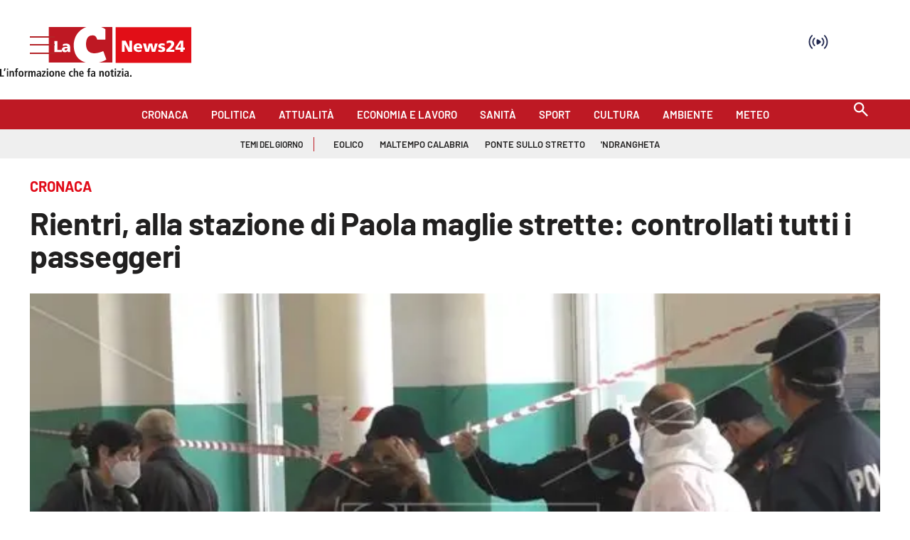

--- FILE ---
content_type: text/html; charset=UTF-8
request_url: https://video.lactv.it/player.php?id=414832574
body_size: 10952
content:
<!DOCTYPE html>
<html lang="it">
<head>
<meta charset="utf-8">
<meta content="width=device-width, initial-scale=1, maximum-scale=1" name="viewport">
<meta http-equiv="Content-Type" content="text/html; charset=utf-8" />
    <link rel="apple-touch-icon" sizes="60x60" href="https://www.lactv.it/wp-content/themes/lactv-style/assets/favicon_lactv/icon-60x60.png" />
    <link rel="apple-touch-icon" sizes="114x114" href="https://www.lactv.it/wp-content/themes/lactv-style/assets/favicon_lactv/icon-114x114.png" />
    <link rel="apple-touch-icon" sizes="144x144" href="https://www.lactv.it/wp-content/themes/lactv-style/assets/favicon_lactv/icon-144x144.png" />
    <link rel="icon" type="image/png" sizes="192x192"  href="https://www.lactv.it/wp-content/themes/lactv-style/assets/favicon_lactv/icon-192x192.png" />
    <link rel="icon" type="image/png" sizes="32x32" href="https://www.lactv.it/wp-content/themes/lactv-style/assets/favicon_lactv/icon-32x32.png" />
	<link rel="icon" href="https://www.lactv.it/wp-content/uploads/2017/10/icon-1.png">
    <link href="https://www.lactv.it/wp-content/themes/lactv-style/assets/images/apple-icon-touch.png" rel="apple-touch-icon" />

<link rel="preconnect" href="https://fonts.gstatic.com">
<link href="https://fonts.googleapis.com/css2?family=Montserrat:wght@300;500;700&display=swap" rel="stylesheet">
<link href="https://video.lactv.it/adtech/css/player_v3.min.css" rel="stylesheet" type="text/css" />

<style>
@font-face, html, body {font-family: 'Montserrat', sans-serif;}
html, body { margin:0; padding:0}
.video-js .vjs-control-bar, .vjs-info, .ima-countdown-div {
	font-family: 'Montserrat', sans-serif;
}
.video-js .vjs-play-progress, .video-js .vjs-volume-level {
    background-color: #fcd300 !important;
}
.video-js .vjs-big-play-button:hover {
    background-color: #002847;
}
.video-js .vjs-big-play-button {
	background-color: #333;
    background-color: rgba(0,0,0,.5);
	border:0
}
.vjs-info .vjs-dsc {
    margin-top: 2px; font-size: 12px;
}
.vjs-info .vjs-ttl { font-size:16px; font-weight:700}

.vjs-info {
    display: block;
/*	text-shadow:none*/
}

.vjs-info img { width:55px}

.vjs-info-top {
background: linear-gradient(0deg,transparent,rgba(0,0,0,.8));
/*background-color: #333;
    background-color: rgba(0,0,0,.5);
*/
}


.video-js .vjs-progress-control .vjs-load-progress {
    background-color: rgba(255,255,255,.2);
}

.no-touch .video-js .vjs-button:hover {
    background-color: #002847;
}

.vjs-quality-button span .vjs-hd-icon {
    font-family: arial;
}

@media (max-width:499px) {
.ima-fullscreen, .ima-non-fullscreen, .ima-slider-div {display: none !important}

.vjs-info {
	    padding: 7px;
    padding-left: 0;
}

.ima-controls-div {
    background: none;
    height: 53px;
	width:90px !important;
}

.vjs-info .vjs-dsc {
    margin-top: 0px;
}
.vjs-info .vjs-ttl { font-size:14px}

}

.video-js.vjs-fill {
    width: 100%;
    height: 100%;
}
/*.player-container{
    width: 100%;
    height: 100vh;
	overflow:hidden
}



*/
.loadingo {
    background-image: url(https://lacstatic.it/video-player/img/loading1.gif);
    background-position: center;
    background-repeat: no-repeat;
}
</style>

</head>
<body>
<!-- v4_aperto -->
<div class="player-container">
<video onclick="ShowSpinner('click')" onplay="ShowSpinner('play')" id="player_1" class="video-js vjs-fluid loadingo" controls preload="auto" playsinline webkit-playsinline poster="https://webtools-7ee37683ee61433eaa17f4704c6a2961.msvdn.net/image/RdJUF0pj1e0r/poster" width="640" height="360">
<source src="https://7ee37683ee61433eaa17f4704c6a2961.msvdn.net/vod/RdJUF0pj1e0r/playlist.m3u8" type="application/x-mpegURL">
</video>
</div>


	<script src="//imasdk.googleapis.com/js/sdkloader/ima3.js"></script>
	<script type="text/javascript" src="https://vjs.zencdn.net/7.21.1/video.min.js"></script>
	<!-- <script type="text/javascript" src="https://video.lactv.it/adtech/js/player_v3.min.js"></script> -->
	<script type="text/javascript" src="https://lacstatic.it/sites/lacnews/player/v3/player_v3.1.min.js"></script>
<script>
function checkAdBlocker(callback) {
    const adScript = document.createElement('script');
    adScript.type = 'text/javascript';
    adScript.src = 'https://pagead2.googlesyndication.com/pagead/js/adsbygoogle.js';
    adScript.onerror = function() {
        // Se l'adblocker blocca il caricamento, si attiverÃ  `onerror`
        callback(true);
    };
    adScript.onload = function() {
        // Se lo script viene caricato, non ci sono adblocker
        callback(false);
    };
    document.head.appendChild(adScript);
}

var messageReceived = false;
var adBlocker = false;
// Utilizzo della funzione
checkAdBlocker(function(isAdBlocked) {
    if (isAdBlocked) {
        console.log("VM player sticky - Adb ril.");
		startPlayer("https://lacnews24.it","","");
		adBlocker = true;
    } else {
        console.log("VM player sticky - Adb no ril.");
		startCheckConsent();
    }
});

function startCheckConsent() {
	window.addEventListener("message", (event) => {
		// debugger;
		// if (event.data == "getPlayerData") debugger;
	  if (event.origin !== "https://www.ilreggino.it" && event.origin !== "https://www.ilvibonese.it" && event.origin !== "https://www.cosenzachannel.it") {
		  return;
	  } else {
		if (event.data.type == "getPlayerData" && messageReceived == false) {
			messageReceived = true;
			// Recupera i dati dal messaggio
			const data = event.data;

			// Assumendo che i dati siano un oggetto con piÃ¹ parametri
			const tcString = data.tcString;
			const addtlConsent = data.addtlConsent;
			const pageURL = data.pageURL;
			startPlayer(pageURL,tcString,addtlConsent);
		}
	  }
	 }, false);
}

var acString = "acStringVM";
var tcString = "&gdpr_consent=id=414832574";
var reqURI = "/player.php?id=414832574";

if (tcString == "" || tcString.length < 5 || tcString.includes("tcStringVM")) {
	if (adBlocker == false) {
		var idxCheckPlayer = 0;
		setTimeout(function checkPLayerData() {
			if (messageReceived == false) {
				console.log("PM - Check data player");
				parent.postMessage("getPlayerData", "*");
				idxCheckPlayer++;
				if (idxCheckPlayer < 11) {
					setTimeout(checkPLayerData, 1000);
				} else {
					console.log("PM - Check data player - 10 seconds passed, run player");
					startPlayer("https://lacnews24.it","","");
				}
			}
		}, 1000);
	}
} else {
	startPlayer(reqURI,tcString,acString);
}
function startPlayer(pageURL,tcString,addtlConsent) {
	var isCorner = false;
	var styleLabel= document.createElement("style");
	styleLabel.innerHTML=".vjs-vast-label {  visibility: hidden; } .vjs-vast-label:after { display: block; visibility: visible; top: 0; position: absolute; content: 'PubblicitÃ '; }";
	document.body.appendChild(styleLabel);

	//var adCallPreroll1 = "https://des.smartclip.net/ads?plc=109119&sz=400x320&api=2&width=[playerwidth]&height=[playerheight]&consent=id=414832574&ref=https%25253A%25252F%25252Fwww.lacnews24.it%25252Fcronaca%25252Frientri-alla-stazione-di-paola-maglie-strette-controllati-tutti-i-passeggeri-o8nixuqg&rnd=1768770334preroll_waterfall";
	//var adCallPreroll2 ="https://pubads.g.doubleclick.net/gampad/ads?iu=/21625262017,22463031473/pubbliemme/lacnews24.it/preroll_c2p/devAdkVM&description_url=https%3A%2F%2Fwww.lacnews24.it%2Fcronaca%2Frientri-alla-stazione-di-paola-maglie-strette-controllati-tutti-i-passeggeri-o8nixuqg&tfcd=0&npa=0&sz=640x480&pp=deviceVM&gdfp_req=1&output=vast&unviewed_position_start=1&env=vp&impl=s&correlator=1768770334&gdpr=1&gdpr_consent=id=414832574acStringVM&cust_params=adkaora_preroll_waterfall%3Dtrue";
	//var adCallPreroll3 ="";
	//var adCallPreroll3_2 = ``;
	//var adCallPreroll4 ="https://pubads.g.doubleclick.net/gampad/ads?iu=/22463031473/lacnews24&description_url=https%3A%2F%2Fwww.lacnews24.it%2Fcronaca%2Frientri-alla-stazione-di-paola-maglie-strette-controllati-tutti-i-passeggeri-o8nixuqg&tfcd=0&npa=0&sz=400x300%7C640x480&gdfp_req=1&output=vast&unviewed_position_start=1&env=vp&impl=s&correlator=1768770334&gdpr=1&gdpr_consent=id=414832574acStringVM&cust_params=interne_preroll_waterfall%3Dtrue";
	//var adCallPreroll5 = "https://pubads.g.doubleclick.net/gampad/ads?iu=/43606300,1049780/Yobee_Lacnews24_Dir_Mob_VidAdIn_Lis_MC_CTP&description_url=https%3A%2F%2Fwww.lacnews24.it%2Fcronaca%2Frientri-alla-stazione-di-paola-maglie-strette-controllati-tutti-i-passeggeri-o8nixuqg&tfcd=0&npa=0&ad_type=audio_video&sz=300x168&gdfp_req=1&output=vast&unviewed_position_start=1&correlator=1768770334&env=vp&vpos=preroll&vpmute=0&vpa=click&type=js&nofb=1&vad_type=linear&gdpr=1&gdpr_consent=id=414832574acStringVM&cust_params=yb1_preroll_waterfall%3Dtrue";
	//var adCallPreroll6 = "https://vid1aws.smiling.video/SmilingVideoResponder/CleanedVastGw?siteId=1081&yb2_preroll_waterfall";

	var larghezzaPlayer = window.innerWidth;
	var altezzaPlayer = window.innerHeight;

	var deviceType = "desktop";
	var devAdk = "desktop";
	var devTypeGen = "desktop";
	if (navigator.userAgent.indexOf('iPhone') != -1 || navigator.userAgent.indexOf('iPad') != -1) { deviceType = "ios"; devAdk = "mobile_ios"; devTypeGen = "mobile"; }
	if (navigator.userAgent.indexOf('Android') != -1 && navigator.userAgent.indexOf('Mobile') != -1) { deviceType = "android"; devAdk = "mobile_android"; devTypeGen = "mobile"; }
	
	var adsResponse = `<?xml version="1.0" encoding="UTF-8"?>
<VAST xmlns:xsi="http://www.w3.org/2001/XMLSchema-instance" xsi:noNamespaceSchemaLocation="vast.xsd" version="2.0">
 <Ad id="7191344383">
  <InLine>
   <AdSystem>GDFP</AdSystem>
   <AdTitle>Pre Roll Aterp Calabria 2026 - pb_priority</AdTitle>
   <Description><![CDATA[Pre Roll Aterp Calabria 2026 - pb_priority ad]]></Description>
   <Error><![CDATA[https://pagead2.googlesyndication.com/pagead/interaction/?ai=[base64]&sigh=kxqmJos-z5w&label=videoplayfailed]]></Error>
   <Impression><![CDATA[https://pagead2.googlesyndication.com/pcs/view?xai=[base64]&sig=Cg0ArKJSzLAb7U-YmCNHEAE&uach_m=%5BUACH%5D&adurl=https%3A%2F%2Fpubads.g.doubleclick.net%2Fgampad%2Fclk%3Fid%3D6311483965%26iu%3D%2F22463031473%2Ftracciamentitracciamenti_preroll%2Fimpression]]></Impression>
   <Creatives>
    <Creative id="138542727275" AdID="KJcgW8pRsVI" sequence="1">
     <CreativeExtensions><CreativeExtension type="UniversalAdId"><UniversalAdId idRegistry="googlevideo">KJcgW8pRsVI</UniversalAdId></CreativeExtension></CreativeExtensions>
     <Linear skipoffset="00:00:07">
      <Duration>00:00:10</Duration>
      <TrackingEvents>
       <Tracking event="start"><![CDATA[https://pagead2.googlesyndication.com/pagead/interaction/?ai=[base64]&sigh=kxqmJos-z5w&label=part2viewed&ad_mt=%5BAD_MT%5D]]></Tracking>
       <Tracking event="firstQuartile"><![CDATA[https://pagead2.googlesyndication.com/pagead/interaction/?ai=[base64]&sigh=kxqmJos-z5w&label=videoplaytime25&ad_mt=%5BAD_MT%5D]]></Tracking>
       <Tracking event="midpoint"><![CDATA[https://pagead2.googlesyndication.com/pagead/interaction/?ai=[base64]&sigh=kxqmJos-z5w&label=videoplaytime50&ad_mt=%5BAD_MT%5D]]></Tracking>
       <Tracking event="thirdQuartile"><![CDATA[https://pagead2.googlesyndication.com/pagead/interaction/?ai=[base64]&sigh=kxqmJos-z5w&label=videoplaytime75&ad_mt=%5BAD_MT%5D]]></Tracking>
       <Tracking event="complete"><![CDATA[https://pagead2.googlesyndication.com/pagead/interaction/?ai=[base64]&sigh=kxqmJos-z5w&label=videoplaytime100&ad_mt=%5BAD_MT%5D]]></Tracking>
       <Tracking event="mute"><![CDATA[https://pagead2.googlesyndication.com/pagead/interaction/?ai=[base64]&sigh=kxqmJos-z5w&label=admute&ad_mt=%5BAD_MT%5D]]></Tracking>
       <Tracking event="unmute"><![CDATA[https://pagead2.googlesyndication.com/pagead/interaction/?ai=[base64]&sigh=kxqmJos-z5w&label=adunmute&ad_mt=%5BAD_MT%5D]]></Tracking>
       <Tracking event="rewind"><![CDATA[https://pagead2.googlesyndication.com/pagead/interaction/?ai=[base64]&sigh=kxqmJos-z5w&label=adrewind&ad_mt=%5BAD_MT%5D]]></Tracking>
       <Tracking event="pause"><![CDATA[https://pagead2.googlesyndication.com/pagead/interaction/?ai=[base64]&sigh=kxqmJos-z5w&label=adpause&ad_mt=%5BAD_MT%5D]]></Tracking>
       <Tracking event="resume"><![CDATA[https://pagead2.googlesyndication.com/pagead/interaction/?ai=[base64]&sigh=kxqmJos-z5w&label=adresume&ad_mt=%5BAD_MT%5D]]></Tracking>
       <Tracking event="creativeView"><![CDATA[https://pagead2.googlesyndication.com/pagead/interaction/?ai=[base64]&sigh=kxqmJos-z5w&label=vast_creativeview&ad_mt=%5BAD_MT%5D]]></Tracking>
       <Tracking event="fullscreen"><![CDATA[https://pagead2.googlesyndication.com/pagead/interaction/?ai=[base64]&sigh=kxqmJos-z5w&label=adfullscreen&ad_mt=%5BAD_MT%5D]]></Tracking>
       <Tracking event="acceptInvitation"><![CDATA[https://pagead2.googlesyndication.com/pagead/interaction/?ai=[base64]&sigh=kxqmJos-z5w&label=acceptinvitation]]></Tracking>
      </TrackingEvents>
      <VideoClicks>
       <ClickThrough id="GDFP"><![CDATA[https://pagead2.googlesyndication.com/pcs/click?xai=[base64]&sig=Cg0ArKJSzJWeEFGCw3Mp&fbs_aeid=%5Bgw_fbsaeid%5D&adurl=https://www.aterpcalabria.it/tipo_documento/avvisi-pubblici/progetto-scordovillo/]]></ClickThrough>
      </VideoClicks>
      <Icons>
       <Icon program="GoogleWhyThisAd" width="18" height="18" xPosition="right" yPosition="bottom">
        <StaticResource creativeType="image/png"><![CDATA[https://imasdk.googleapis.com/formats/wta/help_outline_white_24dp_with_3px_trbl_padding.png?wp=ca-pub-8583594858717541]]></StaticResource>
        <IconClicks>
         <IconClickThrough><![CDATA[https://adssettings.google.com/whythisad?source=display&reasons=[base64]&opi=122715837]]></IconClickThrough>
        </IconClicks>
       </Icon>
      </Icons>
      <MediaFiles>
       <MediaFile id="GDFP" delivery="progressive" width="1920" height="1080" type="video/mp4" bitrate="2113" scalable="true" maintainAspectRatio="true"><![CDATA[https://redirector.gvt1.com/videoplayback/id/5c163176078de2a6/aitags/15,18,22,37,106,109/itag/37/source/dclk_video_ads/requiressl/yes/xpc/EgVovf3BOg%3D%3D/acao/yes/ctier/L/ip/0.0.0.0/ipbits/0/expire/1800306334/sparams/ip,ipbits,expire,id,aitags,source,requiressl,xpc,acao,ctier/signature/14D0AB27CC68F84A347770ED1666B97D5BC7D2F6.1D7D48225088E35981782B4CB93305FC1DDDA2D2/key/ck2/cpn/UFh5DdzC8Uf7xrmb/file/file.mp4]]></MediaFile>
       <MediaFile id="GDFP" delivery="progressive" width="640" height="360" type="video/mp4" bitrate="418" scalable="true" maintainAspectRatio="true"><![CDATA[https://redirector.gvt1.com/videoplayback/id/5c163176078de2a6/aitags/15,18,22,37,106,109/itag/18/source/dclk_video_ads/requiressl/yes/xpc/EgVovf3BOg%3D%3D/acao/yes/ctier/L/ip/0.0.0.0/ipbits/0/expire/1800306334/sparams/ip,ipbits,expire,id,aitags,source,requiressl,xpc,acao,ctier/signature/14D0AB27CC68F84A347770ED1666B97D5BC7D2F6.1D7D48225088E35981782B4CB93305FC1DDDA2D2/key/ck2/cpn/UFh5DdzC8Uf7xrmb/file/file.mp4]]></MediaFile>
       <MediaFile id="GDFP" delivery="progressive" width="1280" height="720" type="video/mp4" bitrate="3057" scalable="true" maintainAspectRatio="true"><![CDATA[https://redirector.gvt1.com/videoplayback/id/5c163176078de2a6/aitags/15,18,22,37,106,109/itag/106/source/dclk_video_ads/requiressl/yes/xpc/EgVovf3BOg%3D%3D/acao/yes/ctier/L/ip/0.0.0.0/ipbits/0/expire/1800306334/sparams/ip,ipbits,expire,id,aitags,source,requiressl,xpc,acao,ctier/signature/14D0AB27CC68F84A347770ED1666B97D5BC7D2F6.1D7D48225088E35981782B4CB93305FC1DDDA2D2/key/ck2/cpn/UFh5DdzC8Uf7xrmb/file/file.mp4]]></MediaFile>
       <MediaFile id="GDFP" delivery="progressive" width="1280" height="720" type="video/mp4" bitrate="1232" scalable="true" maintainAspectRatio="true"><![CDATA[https://redirector.gvt1.com/videoplayback/id/5c163176078de2a6/aitags/15,18,22,37,106,109/itag/22/source/dclk_video_ads/requiressl/yes/xpc/EgVovf3BOg%3D%3D/acao/yes/ctier/L/ip/0.0.0.0/ipbits/0/expire/1800306334/sparams/ip,ipbits,expire,id,aitags,source,requiressl,xpc,acao,ctier/signature/14D0AB27CC68F84A347770ED1666B97D5BC7D2F6.1D7D48225088E35981782B4CB93305FC1DDDA2D2/key/ck2/cpn/UFh5DdzC8Uf7xrmb/file/file.mp4]]></MediaFile>
       <MediaFile id="GDFP" delivery="progressive" width="854" height="480" type="video/mp4" bitrate="1129" scalable="true" maintainAspectRatio="true"><![CDATA[https://redirector.gvt1.com/videoplayback/id/5c163176078de2a6/aitags/15,18,22,37,106,109/itag/109/source/dclk_video_ads/requiressl/yes/xpc/EgVovf3BOg%3D%3D/acao/yes/ctier/L/ip/0.0.0.0/ipbits/0/expire/1800306334/sparams/ip,ipbits,expire,id,aitags,source,requiressl,xpc,acao,ctier/signature/14D0AB27CC68F84A347770ED1666B97D5BC7D2F6.1D7D48225088E35981782B4CB93305FC1DDDA2D2/key/ck2/cpn/UFh5DdzC8Uf7xrmb/file/file.mp4]]></MediaFile>
       <MediaFile id="GDFP" delivery="streaming" width="256" height="144" type="application/x-mpegURL" bitrate="3021" scalable="true" maintainAspectRatio="true"><![CDATA[https://redirector.gvt1.com/api/manifest/hls_variant/id/5c163176078de2a6/itag/0/source/dclk_video_ads/requiressl/yes/xpc/EgVovf3BOg%3D%3D/playlist_type/DVR/hfr/all/acao/yes/ctier/L/cpn/UFh5DdzC8Uf7xrmb/keepalive/yes/ip/0.0.0.0/ipbits/0/expire/1800306334/sparams/ip,ipbits,expire,id,itag,source,requiressl,xpc,playlist_type,hfr,acao,ctier/signature/65B274DFFFA424F3D79E4AF0AAF249013DE70F2C.35A933A4AACBBB6BD9722125F9EA2650B977EA11/key/ck2/file/index.m3u8]]></MediaFile>
       <MediaFile id="GDFP" delivery="streaming" width="0" height="0" type="application/dash+xml" scalable="true" maintainAspectRatio="true"><![CDATA[https://redirector.gvt1.com/api/manifest/dash/id/5c163176078de2a6/itag/0/source/dclk_video_ads/requiressl/yes/xpc/EgVovf3BOg%3D%3D/acao/yes/ctier/L/playlist_type/DVR/hfr/all/keepalive/yes/cpn/UFh5DdzC8Uf7xrmb/ip/0.0.0.0/ipbits/0/expire/1800306334/sparams/ip,ipbits,expire,id,itag,source,requiressl,xpc,acao,ctier,playlist_type,hfr/signature/6ED2F4ADDE5CFEBAC9FD059BAE625406D6ACC202.9D697E3C076290697B1C648C44BA601C5726910D/key/ck2/file/index.mpd]]></MediaFile>
      </MediaFiles>
     </Linear>
    </Creative>
   </Creatives>
   <Extensions><Extension type="waterfall" fallback_index="0"/><Extension type="geo"><Country>DE</Country><Bandwidth>0</Bandwidth></Extension><Extension type="DFP"><SkippableAdType>Generic</SkippableAdType><CustomTracking><Tracking event="engagedView"><![CDATA[https://pagead2.googlesyndication.com/pagead/interaction/?ai=[base64]&sigh=kxqmJos-z5w&label=video_engaged_view]]></Tracking><Tracking event="skip"><![CDATA[https://pagead2.googlesyndication.com/pagead/interaction/?ai=[base64]&sigh=kxqmJos-z5w&label=videoskipped]]></Tracking><Tracking event="skipShown"><![CDATA[https://pagead2.googlesyndication.com/pagead/interaction/?ai=[base64]&sigh=kxqmJos-z5w&label=video_skip_shown]]></Tracking></CustomTracking></Extension><Extension type="metrics"><FeEventId>HkttaaegL4LWjuwPs6_x6Ak</FeEventId><AdEventId>CMT4-fv-lZIDFRivgwcdVOgK8Q</AdEventId></Extension><Extension type="ShowAdTracking"><CustomTracking><Tracking event="show_ad"><![CDATA[https://pagead2.googlesyndication.com/pcs/view?xai=[base64]&sig=Cg0ArKJSzJaY21tY-LNtEAE&uach_m=%5BUACH%5D&adurl=]]></Tracking></CustomTracking></Extension><Extension type="video_ad_loaded"><CustomTracking><Tracking event="loaded"><![CDATA[https://pagead2.googlesyndication.com/pagead/interaction/?ai=[base64]&sigh=kxqmJos-z5w&label=video_ad_loaded]]></Tracking></CustomTracking></Extension><Extension type="esp"><EspLibrary LibraryName="yahoo.com" LibraryUrl=""/><EspLibrary LibraryName="liveramp.com" LibraryUrl=""/><EspLibrary LibraryName="uidapi.com" LibraryUrl=""/><EspLibrary LibraryName="novatiq.com" LibraryUrl=""/><EspLibrary LibraryName="rubiconproject.com" LibraryUrl=""/><EspLibrary LibraryName="ceeid.eu" LibraryUrl=""/><EspLibrary LibraryName="adserver.org" LibraryUrl=""/><EspLibrary LibraryName="intimatemerger.com" LibraryUrl=""/><EspLibrary LibraryName="mygaruID" LibraryUrl=""/><EspLibrary LibraryName="esp.pubmatic.com" LibraryUrl=""/><EspLibrary LibraryName="audigent.com" LibraryUrl=""/><EspLibrary LibraryName="justtag.com" LibraryUrl=""/><EspLibrary LibraryName="bidswitch.net" LibraryUrl=""/><EspLibrary LibraryName="liveintent.com" LibraryUrl=""/><EspLibrary LibraryName="liveintent.triplelift.com" LibraryUrl=""/><EspLibrary LibraryName="intentiq.com" LibraryUrl=""/><EspLibrary LibraryName="euid.eu" LibraryUrl=""/><EspLibrary LibraryName="epsilon.com" LibraryUrl=""/><EspLibrary LibraryName="openx.net" LibraryUrl=""/><EspLibrary LibraryName="pubmatic.com" LibraryUrl=""/><EspLibrary LibraryName="liveintent.indexexchange.com" LibraryUrl=""/><EspLibrary LibraryName="pubcid.org" LibraryUrl=""/><EspLibrary LibraryName="liveintent.sovrn.com" LibraryUrl=""/><EspLibrary LibraryName="criteo.com" LibraryUrl=""/><EspLibrary LibraryName="id5-sync.com" LibraryUrl=""/><EspLibrary LibraryName="utiq.com" LibraryUrl=""/><EspLibrary LibraryName="crwdcntrl.net" LibraryUrl=""/></Extension></Extensions>
  </InLine>
 </Ad>
</VAST>
`.replace(/\[playerheight\]/g,altezzaPlayer).replace(/\[playerwidth\]/g,larghezzaPlayer).replace(/deviceGenVM/g,devTypeGen).replace(/devAdkVM/g,devAdk).replace(/deviceVM/g,deviceType).replace(/tcStringVM/g,tcString).replace(/acStringVM/g,addtlConsent).replace(/pageURLVM/g,pageURL).replace(/urlEncodedVM/g,encodeURIComponent(pageURL)).replace(/userAgentVM/g,encodeURIComponent(navigator.userAgent));
	
	adsResponse = adsResponse.replace(/&addtl_consent=undefined/g,'').replace(/&gdpr_consent=&/g,'&');
	
	if (window.location.href.indexOf('#amp=1') == -1) {
		var adsResponse = `<?xml version="1.0" encoding="UTF-8"?>
<VAST xmlns:xsi="http://www.w3.org/2001/XMLSchema-instance" xsi:noNamespaceSchemaLocation="vast.xsd" version="2.0">
 <Ad id="7191344383">
  <InLine>
   <AdSystem>GDFP</AdSystem>
   <AdTitle>Pre Roll Aterp Calabria 2026 - pb_priority</AdTitle>
   <Description><![CDATA[Pre Roll Aterp Calabria 2026 - pb_priority ad]]></Description>
   <Error><![CDATA[https://pagead2.googlesyndication.com/pagead/interaction/?ai=[base64]&sigh=kxqmJos-z5w&label=videoplayfailed]]></Error>
   <Impression><![CDATA[https://pagead2.googlesyndication.com/pcs/view?xai=[base64]&sig=Cg0ArKJSzLAb7U-YmCNHEAE&uach_m=%5BUACH%5D&adurl=https%3A%2F%2Fpubads.g.doubleclick.net%2Fgampad%2Fclk%3Fid%3D6311483965%26iu%3D%2F22463031473%2Ftracciamentitracciamenti_preroll%2Fimpression]]></Impression>
   <Creatives>
    <Creative id="138542727275" AdID="KJcgW8pRsVI" sequence="1">
     <CreativeExtensions><CreativeExtension type="UniversalAdId"><UniversalAdId idRegistry="googlevideo">KJcgW8pRsVI</UniversalAdId></CreativeExtension></CreativeExtensions>
     <Linear skipoffset="00:00:07">
      <Duration>00:00:10</Duration>
      <TrackingEvents>
       <Tracking event="start"><![CDATA[https://pagead2.googlesyndication.com/pagead/interaction/?ai=[base64]&sigh=kxqmJos-z5w&label=part2viewed&ad_mt=%5BAD_MT%5D]]></Tracking>
       <Tracking event="firstQuartile"><![CDATA[https://pagead2.googlesyndication.com/pagead/interaction/?ai=[base64]&sigh=kxqmJos-z5w&label=videoplaytime25&ad_mt=%5BAD_MT%5D]]></Tracking>
       <Tracking event="midpoint"><![CDATA[https://pagead2.googlesyndication.com/pagead/interaction/?ai=[base64]&sigh=kxqmJos-z5w&label=videoplaytime50&ad_mt=%5BAD_MT%5D]]></Tracking>
       <Tracking event="thirdQuartile"><![CDATA[https://pagead2.googlesyndication.com/pagead/interaction/?ai=[base64]&sigh=kxqmJos-z5w&label=videoplaytime75&ad_mt=%5BAD_MT%5D]]></Tracking>
       <Tracking event="complete"><![CDATA[https://pagead2.googlesyndication.com/pagead/interaction/?ai=[base64]&sigh=kxqmJos-z5w&label=videoplaytime100&ad_mt=%5BAD_MT%5D]]></Tracking>
       <Tracking event="mute"><![CDATA[https://pagead2.googlesyndication.com/pagead/interaction/?ai=[base64]&sigh=kxqmJos-z5w&label=admute&ad_mt=%5BAD_MT%5D]]></Tracking>
       <Tracking event="unmute"><![CDATA[https://pagead2.googlesyndication.com/pagead/interaction/?ai=[base64]&sigh=kxqmJos-z5w&label=adunmute&ad_mt=%5BAD_MT%5D]]></Tracking>
       <Tracking event="rewind"><![CDATA[https://pagead2.googlesyndication.com/pagead/interaction/?ai=[base64]&sigh=kxqmJos-z5w&label=adrewind&ad_mt=%5BAD_MT%5D]]></Tracking>
       <Tracking event="pause"><![CDATA[https://pagead2.googlesyndication.com/pagead/interaction/?ai=[base64]&sigh=kxqmJos-z5w&label=adpause&ad_mt=%5BAD_MT%5D]]></Tracking>
       <Tracking event="resume"><![CDATA[https://pagead2.googlesyndication.com/pagead/interaction/?ai=[base64]&sigh=kxqmJos-z5w&label=adresume&ad_mt=%5BAD_MT%5D]]></Tracking>
       <Tracking event="creativeView"><![CDATA[https://pagead2.googlesyndication.com/pagead/interaction/?ai=[base64]&sigh=kxqmJos-z5w&label=vast_creativeview&ad_mt=%5BAD_MT%5D]]></Tracking>
       <Tracking event="fullscreen"><![CDATA[https://pagead2.googlesyndication.com/pagead/interaction/?ai=[base64]&sigh=kxqmJos-z5w&label=adfullscreen&ad_mt=%5BAD_MT%5D]]></Tracking>
       <Tracking event="acceptInvitation"><![CDATA[https://pagead2.googlesyndication.com/pagead/interaction/?ai=[base64]&sigh=kxqmJos-z5w&label=acceptinvitation]]></Tracking>
      </TrackingEvents>
      <VideoClicks>
       <ClickThrough id="GDFP"><![CDATA[https://pagead2.googlesyndication.com/pcs/click?xai=[base64]&sig=Cg0ArKJSzJWeEFGCw3Mp&fbs_aeid=%5Bgw_fbsaeid%5D&adurl=https://www.aterpcalabria.it/tipo_documento/avvisi-pubblici/progetto-scordovillo/]]></ClickThrough>
      </VideoClicks>
      <Icons>
       <Icon program="GoogleWhyThisAd" width="18" height="18" xPosition="right" yPosition="bottom">
        <StaticResource creativeType="image/png"><![CDATA[https://imasdk.googleapis.com/formats/wta/help_outline_white_24dp_with_3px_trbl_padding.png?wp=ca-pub-8583594858717541]]></StaticResource>
        <IconClicks>
         <IconClickThrough><![CDATA[https://adssettings.google.com/whythisad?source=display&reasons=[base64]&opi=122715837]]></IconClickThrough>
        </IconClicks>
       </Icon>
      </Icons>
      <MediaFiles>
       <MediaFile id="GDFP" delivery="progressive" width="1920" height="1080" type="video/mp4" bitrate="2113" scalable="true" maintainAspectRatio="true"><![CDATA[https://redirector.gvt1.com/videoplayback/id/5c163176078de2a6/aitags/15,18,22,37,106,109/itag/37/source/dclk_video_ads/requiressl/yes/xpc/EgVovf3BOg%3D%3D/acao/yes/ctier/L/ip/0.0.0.0/ipbits/0/expire/1800306334/sparams/ip,ipbits,expire,id,aitags,source,requiressl,xpc,acao,ctier/signature/14D0AB27CC68F84A347770ED1666B97D5BC7D2F6.1D7D48225088E35981782B4CB93305FC1DDDA2D2/key/ck2/cpn/UFh5DdzC8Uf7xrmb/file/file.mp4]]></MediaFile>
       <MediaFile id="GDFP" delivery="progressive" width="640" height="360" type="video/mp4" bitrate="418" scalable="true" maintainAspectRatio="true"><![CDATA[https://redirector.gvt1.com/videoplayback/id/5c163176078de2a6/aitags/15,18,22,37,106,109/itag/18/source/dclk_video_ads/requiressl/yes/xpc/EgVovf3BOg%3D%3D/acao/yes/ctier/L/ip/0.0.0.0/ipbits/0/expire/1800306334/sparams/ip,ipbits,expire,id,aitags,source,requiressl,xpc,acao,ctier/signature/14D0AB27CC68F84A347770ED1666B97D5BC7D2F6.1D7D48225088E35981782B4CB93305FC1DDDA2D2/key/ck2/cpn/UFh5DdzC8Uf7xrmb/file/file.mp4]]></MediaFile>
       <MediaFile id="GDFP" delivery="progressive" width="1280" height="720" type="video/mp4" bitrate="3057" scalable="true" maintainAspectRatio="true"><![CDATA[https://redirector.gvt1.com/videoplayback/id/5c163176078de2a6/aitags/15,18,22,37,106,109/itag/106/source/dclk_video_ads/requiressl/yes/xpc/EgVovf3BOg%3D%3D/acao/yes/ctier/L/ip/0.0.0.0/ipbits/0/expire/1800306334/sparams/ip,ipbits,expire,id,aitags,source,requiressl,xpc,acao,ctier/signature/14D0AB27CC68F84A347770ED1666B97D5BC7D2F6.1D7D48225088E35981782B4CB93305FC1DDDA2D2/key/ck2/cpn/UFh5DdzC8Uf7xrmb/file/file.mp4]]></MediaFile>
       <MediaFile id="GDFP" delivery="progressive" width="1280" height="720" type="video/mp4" bitrate="1232" scalable="true" maintainAspectRatio="true"><![CDATA[https://redirector.gvt1.com/videoplayback/id/5c163176078de2a6/aitags/15,18,22,37,106,109/itag/22/source/dclk_video_ads/requiressl/yes/xpc/EgVovf3BOg%3D%3D/acao/yes/ctier/L/ip/0.0.0.0/ipbits/0/expire/1800306334/sparams/ip,ipbits,expire,id,aitags,source,requiressl,xpc,acao,ctier/signature/14D0AB27CC68F84A347770ED1666B97D5BC7D2F6.1D7D48225088E35981782B4CB93305FC1DDDA2D2/key/ck2/cpn/UFh5DdzC8Uf7xrmb/file/file.mp4]]></MediaFile>
       <MediaFile id="GDFP" delivery="progressive" width="854" height="480" type="video/mp4" bitrate="1129" scalable="true" maintainAspectRatio="true"><![CDATA[https://redirector.gvt1.com/videoplayback/id/5c163176078de2a6/aitags/15,18,22,37,106,109/itag/109/source/dclk_video_ads/requiressl/yes/xpc/EgVovf3BOg%3D%3D/acao/yes/ctier/L/ip/0.0.0.0/ipbits/0/expire/1800306334/sparams/ip,ipbits,expire,id,aitags,source,requiressl,xpc,acao,ctier/signature/14D0AB27CC68F84A347770ED1666B97D5BC7D2F6.1D7D48225088E35981782B4CB93305FC1DDDA2D2/key/ck2/cpn/UFh5DdzC8Uf7xrmb/file/file.mp4]]></MediaFile>
       <MediaFile id="GDFP" delivery="streaming" width="256" height="144" type="application/x-mpegURL" bitrate="3021" scalable="true" maintainAspectRatio="true"><![CDATA[https://redirector.gvt1.com/api/manifest/hls_variant/id/5c163176078de2a6/itag/0/source/dclk_video_ads/requiressl/yes/xpc/EgVovf3BOg%3D%3D/playlist_type/DVR/hfr/all/acao/yes/ctier/L/cpn/UFh5DdzC8Uf7xrmb/keepalive/yes/ip/0.0.0.0/ipbits/0/expire/1800306334/sparams/ip,ipbits,expire,id,itag,source,requiressl,xpc,playlist_type,hfr,acao,ctier/signature/65B274DFFFA424F3D79E4AF0AAF249013DE70F2C.35A933A4AACBBB6BD9722125F9EA2650B977EA11/key/ck2/file/index.m3u8]]></MediaFile>
       <MediaFile id="GDFP" delivery="streaming" width="0" height="0" type="application/dash+xml" scalable="true" maintainAspectRatio="true"><![CDATA[https://redirector.gvt1.com/api/manifest/dash/id/5c163176078de2a6/itag/0/source/dclk_video_ads/requiressl/yes/xpc/EgVovf3BOg%3D%3D/acao/yes/ctier/L/playlist_type/DVR/hfr/all/keepalive/yes/cpn/UFh5DdzC8Uf7xrmb/ip/0.0.0.0/ipbits/0/expire/1800306334/sparams/ip,ipbits,expire,id,itag,source,requiressl,xpc,acao,ctier,playlist_type,hfr/signature/6ED2F4ADDE5CFEBAC9FD059BAE625406D6ACC202.9D697E3C076290697B1C648C44BA601C5726910D/key/ck2/file/index.mpd]]></MediaFile>
      </MediaFiles>
     </Linear>
    </Creative>
   </Creatives>
   <Extensions><Extension type="waterfall" fallback_index="0"/><Extension type="geo"><Country>DE</Country><Bandwidth>0</Bandwidth></Extension><Extension type="DFP"><SkippableAdType>Generic</SkippableAdType><CustomTracking><Tracking event="engagedView"><![CDATA[https://pagead2.googlesyndication.com/pagead/interaction/?ai=[base64]&sigh=kxqmJos-z5w&label=video_engaged_view]]></Tracking><Tracking event="skip"><![CDATA[https://pagead2.googlesyndication.com/pagead/interaction/?ai=[base64]&sigh=kxqmJos-z5w&label=videoskipped]]></Tracking><Tracking event="skipShown"><![CDATA[https://pagead2.googlesyndication.com/pagead/interaction/?ai=[base64]&sigh=kxqmJos-z5w&label=video_skip_shown]]></Tracking></CustomTracking></Extension><Extension type="metrics"><FeEventId>HkttaaegL4LWjuwPs6_x6Ak</FeEventId><AdEventId>CMT4-fv-lZIDFRivgwcdVOgK8Q</AdEventId></Extension><Extension type="ShowAdTracking"><CustomTracking><Tracking event="show_ad"><![CDATA[https://pagead2.googlesyndication.com/pcs/view?xai=[base64]&sig=Cg0ArKJSzJaY21tY-LNtEAE&uach_m=%5BUACH%5D&adurl=]]></Tracking></CustomTracking></Extension><Extension type="video_ad_loaded"><CustomTracking><Tracking event="loaded"><![CDATA[https://pagead2.googlesyndication.com/pagead/interaction/?ai=[base64]&sigh=kxqmJos-z5w&label=video_ad_loaded]]></Tracking></CustomTracking></Extension><Extension type="esp"><EspLibrary LibraryName="yahoo.com" LibraryUrl=""/><EspLibrary LibraryName="liveramp.com" LibraryUrl=""/><EspLibrary LibraryName="uidapi.com" LibraryUrl=""/><EspLibrary LibraryName="novatiq.com" LibraryUrl=""/><EspLibrary LibraryName="rubiconproject.com" LibraryUrl=""/><EspLibrary LibraryName="ceeid.eu" LibraryUrl=""/><EspLibrary LibraryName="adserver.org" LibraryUrl=""/><EspLibrary LibraryName="intimatemerger.com" LibraryUrl=""/><EspLibrary LibraryName="mygaruID" LibraryUrl=""/><EspLibrary LibraryName="esp.pubmatic.com" LibraryUrl=""/><EspLibrary LibraryName="audigent.com" LibraryUrl=""/><EspLibrary LibraryName="justtag.com" LibraryUrl=""/><EspLibrary LibraryName="bidswitch.net" LibraryUrl=""/><EspLibrary LibraryName="liveintent.com" LibraryUrl=""/><EspLibrary LibraryName="liveintent.triplelift.com" LibraryUrl=""/><EspLibrary LibraryName="intentiq.com" LibraryUrl=""/><EspLibrary LibraryName="euid.eu" LibraryUrl=""/><EspLibrary LibraryName="epsilon.com" LibraryUrl=""/><EspLibrary LibraryName="openx.net" LibraryUrl=""/><EspLibrary LibraryName="pubmatic.com" LibraryUrl=""/><EspLibrary LibraryName="liveintent.indexexchange.com" LibraryUrl=""/><EspLibrary LibraryName="pubcid.org" LibraryUrl=""/><EspLibrary LibraryName="liveintent.sovrn.com" LibraryUrl=""/><EspLibrary LibraryName="criteo.com" LibraryUrl=""/><EspLibrary LibraryName="id5-sync.com" LibraryUrl=""/><EspLibrary LibraryName="utiq.com" LibraryUrl=""/><EspLibrary LibraryName="crwdcntrl.net" LibraryUrl=""/></Extension></Extensions>
  </InLine>
 </Ad>
</VAST>
`;
	} else {
		var adsResponse = `<?xml version="1.0" encoding="UTF-8"?>
<VAST xmlns:xsi="http://www.w3.org/2001/XMLSchema-instance" xsi:noNamespaceSchemaLocation="vast.xsd" version="2.0">
 <Ad id="7191344383">
  <InLine>
   <AdSystem>GDFP</AdSystem>
   <AdTitle>Pre Roll Aterp Calabria 2026 - pb_priority</AdTitle>
   <Description><![CDATA[Pre Roll Aterp Calabria 2026 - pb_priority ad]]></Description>
   <Error><![CDATA[https://pagead2.googlesyndication.com/pagead/interaction/?ai=[base64]&sigh=kxqmJos-z5w&label=videoplayfailed]]></Error>
   <Impression><![CDATA[https://pagead2.googlesyndication.com/pcs/view?xai=[base64]&sig=Cg0ArKJSzLAb7U-YmCNHEAE&uach_m=%5BUACH%5D&adurl=https%3A%2F%2Fpubads.g.doubleclick.net%2Fgampad%2Fclk%3Fid%3D6311483965%26iu%3D%2F22463031473%2Ftracciamentitracciamenti_preroll%2Fimpression]]></Impression>
   <Creatives>
    <Creative id="138542727275" AdID="KJcgW8pRsVI" sequence="1">
     <CreativeExtensions><CreativeExtension type="UniversalAdId"><UniversalAdId idRegistry="googlevideo">KJcgW8pRsVI</UniversalAdId></CreativeExtension></CreativeExtensions>
     <Linear skipoffset="00:00:07">
      <Duration>00:00:10</Duration>
      <TrackingEvents>
       <Tracking event="start"><![CDATA[https://pagead2.googlesyndication.com/pagead/interaction/?ai=[base64]&sigh=kxqmJos-z5w&label=part2viewed&ad_mt=%5BAD_MT%5D]]></Tracking>
       <Tracking event="firstQuartile"><![CDATA[https://pagead2.googlesyndication.com/pagead/interaction/?ai=[base64]&sigh=kxqmJos-z5w&label=videoplaytime25&ad_mt=%5BAD_MT%5D]]></Tracking>
       <Tracking event="midpoint"><![CDATA[https://pagead2.googlesyndication.com/pagead/interaction/?ai=[base64]&sigh=kxqmJos-z5w&label=videoplaytime50&ad_mt=%5BAD_MT%5D]]></Tracking>
       <Tracking event="thirdQuartile"><![CDATA[https://pagead2.googlesyndication.com/pagead/interaction/?ai=[base64]&sigh=kxqmJos-z5w&label=videoplaytime75&ad_mt=%5BAD_MT%5D]]></Tracking>
       <Tracking event="complete"><![CDATA[https://pagead2.googlesyndication.com/pagead/interaction/?ai=[base64]&sigh=kxqmJos-z5w&label=videoplaytime100&ad_mt=%5BAD_MT%5D]]></Tracking>
       <Tracking event="mute"><![CDATA[https://pagead2.googlesyndication.com/pagead/interaction/?ai=[base64]&sigh=kxqmJos-z5w&label=admute&ad_mt=%5BAD_MT%5D]]></Tracking>
       <Tracking event="unmute"><![CDATA[https://pagead2.googlesyndication.com/pagead/interaction/?ai=[base64]&sigh=kxqmJos-z5w&label=adunmute&ad_mt=%5BAD_MT%5D]]></Tracking>
       <Tracking event="rewind"><![CDATA[https://pagead2.googlesyndication.com/pagead/interaction/?ai=[base64]&sigh=kxqmJos-z5w&label=adrewind&ad_mt=%5BAD_MT%5D]]></Tracking>
       <Tracking event="pause"><![CDATA[https://pagead2.googlesyndication.com/pagead/interaction/?ai=[base64]&sigh=kxqmJos-z5w&label=adpause&ad_mt=%5BAD_MT%5D]]></Tracking>
       <Tracking event="resume"><![CDATA[https://pagead2.googlesyndication.com/pagead/interaction/?ai=[base64]&sigh=kxqmJos-z5w&label=adresume&ad_mt=%5BAD_MT%5D]]></Tracking>
       <Tracking event="creativeView"><![CDATA[https://pagead2.googlesyndication.com/pagead/interaction/?ai=[base64]&sigh=kxqmJos-z5w&label=vast_creativeview&ad_mt=%5BAD_MT%5D]]></Tracking>
       <Tracking event="fullscreen"><![CDATA[https://pagead2.googlesyndication.com/pagead/interaction/?ai=[base64]&sigh=kxqmJos-z5w&label=adfullscreen&ad_mt=%5BAD_MT%5D]]></Tracking>
       <Tracking event="acceptInvitation"><![CDATA[https://pagead2.googlesyndication.com/pagead/interaction/?ai=[base64]&sigh=kxqmJos-z5w&label=acceptinvitation]]></Tracking>
      </TrackingEvents>
      <VideoClicks>
       <ClickThrough id="GDFP"><![CDATA[https://pagead2.googlesyndication.com/pcs/click?xai=[base64]&sig=Cg0ArKJSzJWeEFGCw3Mp&fbs_aeid=%5Bgw_fbsaeid%5D&adurl=https://www.aterpcalabria.it/tipo_documento/avvisi-pubblici/progetto-scordovillo/]]></ClickThrough>
      </VideoClicks>
      <Icons>
       <Icon program="GoogleWhyThisAd" width="18" height="18" xPosition="right" yPosition="bottom">
        <StaticResource creativeType="image/png"><![CDATA[https://imasdk.googleapis.com/formats/wta/help_outline_white_24dp_with_3px_trbl_padding.png?wp=ca-pub-8583594858717541]]></StaticResource>
        <IconClicks>
         <IconClickThrough><![CDATA[https://adssettings.google.com/whythisad?source=display&reasons=[base64]&opi=122715837]]></IconClickThrough>
        </IconClicks>
       </Icon>
      </Icons>
      <MediaFiles>
       <MediaFile id="GDFP" delivery="progressive" width="1920" height="1080" type="video/mp4" bitrate="2113" scalable="true" maintainAspectRatio="true"><![CDATA[https://redirector.gvt1.com/videoplayback/id/5c163176078de2a6/aitags/15,18,22,37,106,109/itag/37/source/dclk_video_ads/requiressl/yes/xpc/EgVovf3BOg%3D%3D/acao/yes/ctier/L/ip/0.0.0.0/ipbits/0/expire/1800306334/sparams/ip,ipbits,expire,id,aitags,source,requiressl,xpc,acao,ctier/signature/14D0AB27CC68F84A347770ED1666B97D5BC7D2F6.1D7D48225088E35981782B4CB93305FC1DDDA2D2/key/ck2/cpn/UFh5DdzC8Uf7xrmb/file/file.mp4]]></MediaFile>
       <MediaFile id="GDFP" delivery="progressive" width="640" height="360" type="video/mp4" bitrate="418" scalable="true" maintainAspectRatio="true"><![CDATA[https://redirector.gvt1.com/videoplayback/id/5c163176078de2a6/aitags/15,18,22,37,106,109/itag/18/source/dclk_video_ads/requiressl/yes/xpc/EgVovf3BOg%3D%3D/acao/yes/ctier/L/ip/0.0.0.0/ipbits/0/expire/1800306334/sparams/ip,ipbits,expire,id,aitags,source,requiressl,xpc,acao,ctier/signature/14D0AB27CC68F84A347770ED1666B97D5BC7D2F6.1D7D48225088E35981782B4CB93305FC1DDDA2D2/key/ck2/cpn/UFh5DdzC8Uf7xrmb/file/file.mp4]]></MediaFile>
       <MediaFile id="GDFP" delivery="progressive" width="1280" height="720" type="video/mp4" bitrate="3057" scalable="true" maintainAspectRatio="true"><![CDATA[https://redirector.gvt1.com/videoplayback/id/5c163176078de2a6/aitags/15,18,22,37,106,109/itag/106/source/dclk_video_ads/requiressl/yes/xpc/EgVovf3BOg%3D%3D/acao/yes/ctier/L/ip/0.0.0.0/ipbits/0/expire/1800306334/sparams/ip,ipbits,expire,id,aitags,source,requiressl,xpc,acao,ctier/signature/14D0AB27CC68F84A347770ED1666B97D5BC7D2F6.1D7D48225088E35981782B4CB93305FC1DDDA2D2/key/ck2/cpn/UFh5DdzC8Uf7xrmb/file/file.mp4]]></MediaFile>
       <MediaFile id="GDFP" delivery="progressive" width="1280" height="720" type="video/mp4" bitrate="1232" scalable="true" maintainAspectRatio="true"><![CDATA[https://redirector.gvt1.com/videoplayback/id/5c163176078de2a6/aitags/15,18,22,37,106,109/itag/22/source/dclk_video_ads/requiressl/yes/xpc/EgVovf3BOg%3D%3D/acao/yes/ctier/L/ip/0.0.0.0/ipbits/0/expire/1800306334/sparams/ip,ipbits,expire,id,aitags,source,requiressl,xpc,acao,ctier/signature/14D0AB27CC68F84A347770ED1666B97D5BC7D2F6.1D7D48225088E35981782B4CB93305FC1DDDA2D2/key/ck2/cpn/UFh5DdzC8Uf7xrmb/file/file.mp4]]></MediaFile>
       <MediaFile id="GDFP" delivery="progressive" width="854" height="480" type="video/mp4" bitrate="1129" scalable="true" maintainAspectRatio="true"><![CDATA[https://redirector.gvt1.com/videoplayback/id/5c163176078de2a6/aitags/15,18,22,37,106,109/itag/109/source/dclk_video_ads/requiressl/yes/xpc/EgVovf3BOg%3D%3D/acao/yes/ctier/L/ip/0.0.0.0/ipbits/0/expire/1800306334/sparams/ip,ipbits,expire,id,aitags,source,requiressl,xpc,acao,ctier/signature/14D0AB27CC68F84A347770ED1666B97D5BC7D2F6.1D7D48225088E35981782B4CB93305FC1DDDA2D2/key/ck2/cpn/UFh5DdzC8Uf7xrmb/file/file.mp4]]></MediaFile>
       <MediaFile id="GDFP" delivery="streaming" width="256" height="144" type="application/x-mpegURL" bitrate="3021" scalable="true" maintainAspectRatio="true"><![CDATA[https://redirector.gvt1.com/api/manifest/hls_variant/id/5c163176078de2a6/itag/0/source/dclk_video_ads/requiressl/yes/xpc/EgVovf3BOg%3D%3D/playlist_type/DVR/hfr/all/acao/yes/ctier/L/cpn/UFh5DdzC8Uf7xrmb/keepalive/yes/ip/0.0.0.0/ipbits/0/expire/1800306334/sparams/ip,ipbits,expire,id,itag,source,requiressl,xpc,playlist_type,hfr,acao,ctier/signature/65B274DFFFA424F3D79E4AF0AAF249013DE70F2C.35A933A4AACBBB6BD9722125F9EA2650B977EA11/key/ck2/file/index.m3u8]]></MediaFile>
       <MediaFile id="GDFP" delivery="streaming" width="0" height="0" type="application/dash+xml" scalable="true" maintainAspectRatio="true"><![CDATA[https://redirector.gvt1.com/api/manifest/dash/id/5c163176078de2a6/itag/0/source/dclk_video_ads/requiressl/yes/xpc/EgVovf3BOg%3D%3D/acao/yes/ctier/L/playlist_type/DVR/hfr/all/keepalive/yes/cpn/UFh5DdzC8Uf7xrmb/ip/0.0.0.0/ipbits/0/expire/1800306334/sparams/ip,ipbits,expire,id,itag,source,requiressl,xpc,acao,ctier,playlist_type,hfr/signature/6ED2F4ADDE5CFEBAC9FD059BAE625406D6ACC202.9D697E3C076290697B1C648C44BA601C5726910D/key/ck2/file/index.mpd]]></MediaFile>
      </MediaFiles>
     </Linear>
    </Creative>
   </Creatives>
   <Extensions><Extension type="waterfall" fallback_index="0"/><Extension type="geo"><Country>DE</Country><Bandwidth>0</Bandwidth></Extension><Extension type="DFP"><SkippableAdType>Generic</SkippableAdType><CustomTracking><Tracking event="engagedView"><![CDATA[https://pagead2.googlesyndication.com/pagead/interaction/?ai=[base64]&sigh=kxqmJos-z5w&label=video_engaged_view]]></Tracking><Tracking event="skip"><![CDATA[https://pagead2.googlesyndication.com/pagead/interaction/?ai=[base64]&sigh=kxqmJos-z5w&label=videoskipped]]></Tracking><Tracking event="skipShown"><![CDATA[https://pagead2.googlesyndication.com/pagead/interaction/?ai=[base64]&sigh=kxqmJos-z5w&label=video_skip_shown]]></Tracking></CustomTracking></Extension><Extension type="metrics"><FeEventId>HkttaaegL4LWjuwPs6_x6Ak</FeEventId><AdEventId>CMT4-fv-lZIDFRivgwcdVOgK8Q</AdEventId></Extension><Extension type="ShowAdTracking"><CustomTracking><Tracking event="show_ad"><![CDATA[https://pagead2.googlesyndication.com/pcs/view?xai=[base64]&sig=Cg0ArKJSzJaY21tY-LNtEAE&uach_m=%5BUACH%5D&adurl=]]></Tracking></CustomTracking></Extension><Extension type="video_ad_loaded"><CustomTracking><Tracking event="loaded"><![CDATA[https://pagead2.googlesyndication.com/pagead/interaction/?ai=[base64]&sigh=kxqmJos-z5w&label=video_ad_loaded]]></Tracking></CustomTracking></Extension><Extension type="esp"><EspLibrary LibraryName="yahoo.com" LibraryUrl=""/><EspLibrary LibraryName="liveramp.com" LibraryUrl=""/><EspLibrary LibraryName="uidapi.com" LibraryUrl=""/><EspLibrary LibraryName="novatiq.com" LibraryUrl=""/><EspLibrary LibraryName="rubiconproject.com" LibraryUrl=""/><EspLibrary LibraryName="ceeid.eu" LibraryUrl=""/><EspLibrary LibraryName="adserver.org" LibraryUrl=""/><EspLibrary LibraryName="intimatemerger.com" LibraryUrl=""/><EspLibrary LibraryName="mygaruID" LibraryUrl=""/><EspLibrary LibraryName="esp.pubmatic.com" LibraryUrl=""/><EspLibrary LibraryName="audigent.com" LibraryUrl=""/><EspLibrary LibraryName="justtag.com" LibraryUrl=""/><EspLibrary LibraryName="bidswitch.net" LibraryUrl=""/><EspLibrary LibraryName="liveintent.com" LibraryUrl=""/><EspLibrary LibraryName="liveintent.triplelift.com" LibraryUrl=""/><EspLibrary LibraryName="intentiq.com" LibraryUrl=""/><EspLibrary LibraryName="euid.eu" LibraryUrl=""/><EspLibrary LibraryName="epsilon.com" LibraryUrl=""/><EspLibrary LibraryName="openx.net" LibraryUrl=""/><EspLibrary LibraryName="pubmatic.com" LibraryUrl=""/><EspLibrary LibraryName="liveintent.indexexchange.com" LibraryUrl=""/><EspLibrary LibraryName="pubcid.org" LibraryUrl=""/><EspLibrary LibraryName="liveintent.sovrn.com" LibraryUrl=""/><EspLibrary LibraryName="criteo.com" LibraryUrl=""/><EspLibrary LibraryName="id5-sync.com" LibraryUrl=""/><EspLibrary LibraryName="utiq.com" LibraryUrl=""/><EspLibrary LibraryName="crwdcntrl.net" LibraryUrl=""/></Extension></Extensions>
  </InLine>
 </Ad>
</VAST>
`;
	}

	var adsResponse = `<?xml version="1.0" encoding="UTF-8"?>
<VAST xmlns:xsi="http://www.w3.org/2001/XMLSchema-instance" xsi:noNamespaceSchemaLocation="vast.xsd" version="2.0">
 <Ad id="7191344383">
  <InLine>
   <AdSystem>GDFP</AdSystem>
   <AdTitle>Pre Roll Aterp Calabria 2026 - pb_priority</AdTitle>
   <Description><![CDATA[Pre Roll Aterp Calabria 2026 - pb_priority ad]]></Description>
   <Error><![CDATA[https://pagead2.googlesyndication.com/pagead/interaction/?ai=[base64]&sigh=kxqmJos-z5w&label=videoplayfailed]]></Error>
   <Impression><![CDATA[https://pagead2.googlesyndication.com/pcs/view?xai=[base64]&sig=Cg0ArKJSzLAb7U-YmCNHEAE&uach_m=%5BUACH%5D&adurl=https%3A%2F%2Fpubads.g.doubleclick.net%2Fgampad%2Fclk%3Fid%3D6311483965%26iu%3D%2F22463031473%2Ftracciamentitracciamenti_preroll%2Fimpression]]></Impression>
   <Creatives>
    <Creative id="138542727275" AdID="KJcgW8pRsVI" sequence="1">
     <CreativeExtensions><CreativeExtension type="UniversalAdId"><UniversalAdId idRegistry="googlevideo">KJcgW8pRsVI</UniversalAdId></CreativeExtension></CreativeExtensions>
     <Linear skipoffset="00:00:07">
      <Duration>00:00:10</Duration>
      <TrackingEvents>
       <Tracking event="start"><![CDATA[https://pagead2.googlesyndication.com/pagead/interaction/?ai=[base64]&sigh=kxqmJos-z5w&label=part2viewed&ad_mt=%5BAD_MT%5D]]></Tracking>
       <Tracking event="firstQuartile"><![CDATA[https://pagead2.googlesyndication.com/pagead/interaction/?ai=[base64]&sigh=kxqmJos-z5w&label=videoplaytime25&ad_mt=%5BAD_MT%5D]]></Tracking>
       <Tracking event="midpoint"><![CDATA[https://pagead2.googlesyndication.com/pagead/interaction/?ai=[base64]&sigh=kxqmJos-z5w&label=videoplaytime50&ad_mt=%5BAD_MT%5D]]></Tracking>
       <Tracking event="thirdQuartile"><![CDATA[https://pagead2.googlesyndication.com/pagead/interaction/?ai=[base64]&sigh=kxqmJos-z5w&label=videoplaytime75&ad_mt=%5BAD_MT%5D]]></Tracking>
       <Tracking event="complete"><![CDATA[https://pagead2.googlesyndication.com/pagead/interaction/?ai=[base64]&sigh=kxqmJos-z5w&label=videoplaytime100&ad_mt=%5BAD_MT%5D]]></Tracking>
       <Tracking event="mute"><![CDATA[https://pagead2.googlesyndication.com/pagead/interaction/?ai=[base64]&sigh=kxqmJos-z5w&label=admute&ad_mt=%5BAD_MT%5D]]></Tracking>
       <Tracking event="unmute"><![CDATA[https://pagead2.googlesyndication.com/pagead/interaction/?ai=[base64]&sigh=kxqmJos-z5w&label=adunmute&ad_mt=%5BAD_MT%5D]]></Tracking>
       <Tracking event="rewind"><![CDATA[https://pagead2.googlesyndication.com/pagead/interaction/?ai=[base64]&sigh=kxqmJos-z5w&label=adrewind&ad_mt=%5BAD_MT%5D]]></Tracking>
       <Tracking event="pause"><![CDATA[https://pagead2.googlesyndication.com/pagead/interaction/?ai=[base64]&sigh=kxqmJos-z5w&label=adpause&ad_mt=%5BAD_MT%5D]]></Tracking>
       <Tracking event="resume"><![CDATA[https://pagead2.googlesyndication.com/pagead/interaction/?ai=[base64]&sigh=kxqmJos-z5w&label=adresume&ad_mt=%5BAD_MT%5D]]></Tracking>
       <Tracking event="creativeView"><![CDATA[https://pagead2.googlesyndication.com/pagead/interaction/?ai=[base64]&sigh=kxqmJos-z5w&label=vast_creativeview&ad_mt=%5BAD_MT%5D]]></Tracking>
       <Tracking event="fullscreen"><![CDATA[https://pagead2.googlesyndication.com/pagead/interaction/?ai=[base64]&sigh=kxqmJos-z5w&label=adfullscreen&ad_mt=%5BAD_MT%5D]]></Tracking>
       <Tracking event="acceptInvitation"><![CDATA[https://pagead2.googlesyndication.com/pagead/interaction/?ai=[base64]&sigh=kxqmJos-z5w&label=acceptinvitation]]></Tracking>
      </TrackingEvents>
      <VideoClicks>
       <ClickThrough id="GDFP"><![CDATA[https://pagead2.googlesyndication.com/pcs/click?xai=[base64]&sig=Cg0ArKJSzJWeEFGCw3Mp&fbs_aeid=%5Bgw_fbsaeid%5D&adurl=https://www.aterpcalabria.it/tipo_documento/avvisi-pubblici/progetto-scordovillo/]]></ClickThrough>
      </VideoClicks>
      <Icons>
       <Icon program="GoogleWhyThisAd" width="18" height="18" xPosition="right" yPosition="bottom">
        <StaticResource creativeType="image/png"><![CDATA[https://imasdk.googleapis.com/formats/wta/help_outline_white_24dp_with_3px_trbl_padding.png?wp=ca-pub-8583594858717541]]></StaticResource>
        <IconClicks>
         <IconClickThrough><![CDATA[https://adssettings.google.com/whythisad?source=display&reasons=[base64]&opi=122715837]]></IconClickThrough>
        </IconClicks>
       </Icon>
      </Icons>
      <MediaFiles>
       <MediaFile id="GDFP" delivery="progressive" width="1920" height="1080" type="video/mp4" bitrate="2113" scalable="true" maintainAspectRatio="true"><![CDATA[https://redirector.gvt1.com/videoplayback/id/5c163176078de2a6/aitags/15,18,22,37,106,109/itag/37/source/dclk_video_ads/requiressl/yes/xpc/EgVovf3BOg%3D%3D/acao/yes/ctier/L/ip/0.0.0.0/ipbits/0/expire/1800306334/sparams/ip,ipbits,expire,id,aitags,source,requiressl,xpc,acao,ctier/signature/14D0AB27CC68F84A347770ED1666B97D5BC7D2F6.1D7D48225088E35981782B4CB93305FC1DDDA2D2/key/ck2/cpn/UFh5DdzC8Uf7xrmb/file/file.mp4]]></MediaFile>
       <MediaFile id="GDFP" delivery="progressive" width="640" height="360" type="video/mp4" bitrate="418" scalable="true" maintainAspectRatio="true"><![CDATA[https://redirector.gvt1.com/videoplayback/id/5c163176078de2a6/aitags/15,18,22,37,106,109/itag/18/source/dclk_video_ads/requiressl/yes/xpc/EgVovf3BOg%3D%3D/acao/yes/ctier/L/ip/0.0.0.0/ipbits/0/expire/1800306334/sparams/ip,ipbits,expire,id,aitags,source,requiressl,xpc,acao,ctier/signature/14D0AB27CC68F84A347770ED1666B97D5BC7D2F6.1D7D48225088E35981782B4CB93305FC1DDDA2D2/key/ck2/cpn/UFh5DdzC8Uf7xrmb/file/file.mp4]]></MediaFile>
       <MediaFile id="GDFP" delivery="progressive" width="1280" height="720" type="video/mp4" bitrate="3057" scalable="true" maintainAspectRatio="true"><![CDATA[https://redirector.gvt1.com/videoplayback/id/5c163176078de2a6/aitags/15,18,22,37,106,109/itag/106/source/dclk_video_ads/requiressl/yes/xpc/EgVovf3BOg%3D%3D/acao/yes/ctier/L/ip/0.0.0.0/ipbits/0/expire/1800306334/sparams/ip,ipbits,expire,id,aitags,source,requiressl,xpc,acao,ctier/signature/14D0AB27CC68F84A347770ED1666B97D5BC7D2F6.1D7D48225088E35981782B4CB93305FC1DDDA2D2/key/ck2/cpn/UFh5DdzC8Uf7xrmb/file/file.mp4]]></MediaFile>
       <MediaFile id="GDFP" delivery="progressive" width="1280" height="720" type="video/mp4" bitrate="1232" scalable="true" maintainAspectRatio="true"><![CDATA[https://redirector.gvt1.com/videoplayback/id/5c163176078de2a6/aitags/15,18,22,37,106,109/itag/22/source/dclk_video_ads/requiressl/yes/xpc/EgVovf3BOg%3D%3D/acao/yes/ctier/L/ip/0.0.0.0/ipbits/0/expire/1800306334/sparams/ip,ipbits,expire,id,aitags,source,requiressl,xpc,acao,ctier/signature/14D0AB27CC68F84A347770ED1666B97D5BC7D2F6.1D7D48225088E35981782B4CB93305FC1DDDA2D2/key/ck2/cpn/UFh5DdzC8Uf7xrmb/file/file.mp4]]></MediaFile>
       <MediaFile id="GDFP" delivery="progressive" width="854" height="480" type="video/mp4" bitrate="1129" scalable="true" maintainAspectRatio="true"><![CDATA[https://redirector.gvt1.com/videoplayback/id/5c163176078de2a6/aitags/15,18,22,37,106,109/itag/109/source/dclk_video_ads/requiressl/yes/xpc/EgVovf3BOg%3D%3D/acao/yes/ctier/L/ip/0.0.0.0/ipbits/0/expire/1800306334/sparams/ip,ipbits,expire,id,aitags,source,requiressl,xpc,acao,ctier/signature/14D0AB27CC68F84A347770ED1666B97D5BC7D2F6.1D7D48225088E35981782B4CB93305FC1DDDA2D2/key/ck2/cpn/UFh5DdzC8Uf7xrmb/file/file.mp4]]></MediaFile>
       <MediaFile id="GDFP" delivery="streaming" width="256" height="144" type="application/x-mpegURL" bitrate="3021" scalable="true" maintainAspectRatio="true"><![CDATA[https://redirector.gvt1.com/api/manifest/hls_variant/id/5c163176078de2a6/itag/0/source/dclk_video_ads/requiressl/yes/xpc/EgVovf3BOg%3D%3D/playlist_type/DVR/hfr/all/acao/yes/ctier/L/cpn/UFh5DdzC8Uf7xrmb/keepalive/yes/ip/0.0.0.0/ipbits/0/expire/1800306334/sparams/ip,ipbits,expire,id,itag,source,requiressl,xpc,playlist_type,hfr,acao,ctier/signature/65B274DFFFA424F3D79E4AF0AAF249013DE70F2C.35A933A4AACBBB6BD9722125F9EA2650B977EA11/key/ck2/file/index.m3u8]]></MediaFile>
       <MediaFile id="GDFP" delivery="streaming" width="0" height="0" type="application/dash+xml" scalable="true" maintainAspectRatio="true"><![CDATA[https://redirector.gvt1.com/api/manifest/dash/id/5c163176078de2a6/itag/0/source/dclk_video_ads/requiressl/yes/xpc/EgVovf3BOg%3D%3D/acao/yes/ctier/L/playlist_type/DVR/hfr/all/keepalive/yes/cpn/UFh5DdzC8Uf7xrmb/ip/0.0.0.0/ipbits/0/expire/1800306334/sparams/ip,ipbits,expire,id,itag,source,requiressl,xpc,acao,ctier,playlist_type,hfr/signature/6ED2F4ADDE5CFEBAC9FD059BAE625406D6ACC202.9D697E3C076290697B1C648C44BA601C5726910D/key/ck2/file/index.mpd]]></MediaFile>
      </MediaFiles>
     </Linear>
    </Creative>
   </Creatives>
   <Extensions><Extension type="waterfall" fallback_index="0"/><Extension type="geo"><Country>DE</Country><Bandwidth>0</Bandwidth></Extension><Extension type="DFP"><SkippableAdType>Generic</SkippableAdType><CustomTracking><Tracking event="engagedView"><![CDATA[https://pagead2.googlesyndication.com/pagead/interaction/?ai=[base64]&sigh=kxqmJos-z5w&label=video_engaged_view]]></Tracking><Tracking event="skip"><![CDATA[https://pagead2.googlesyndication.com/pagead/interaction/?ai=[base64]&sigh=kxqmJos-z5w&label=videoskipped]]></Tracking><Tracking event="skipShown"><![CDATA[https://pagead2.googlesyndication.com/pagead/interaction/?ai=[base64]&sigh=kxqmJos-z5w&label=video_skip_shown]]></Tracking></CustomTracking></Extension><Extension type="metrics"><FeEventId>HkttaaegL4LWjuwPs6_x6Ak</FeEventId><AdEventId>CMT4-fv-lZIDFRivgwcdVOgK8Q</AdEventId></Extension><Extension type="ShowAdTracking"><CustomTracking><Tracking event="show_ad"><![CDATA[https://pagead2.googlesyndication.com/pcs/view?xai=[base64]&sig=Cg0ArKJSzJaY21tY-LNtEAE&uach_m=%5BUACH%5D&adurl=]]></Tracking></CustomTracking></Extension><Extension type="video_ad_loaded"><CustomTracking><Tracking event="loaded"><![CDATA[https://pagead2.googlesyndication.com/pagead/interaction/?ai=[base64]&sigh=kxqmJos-z5w&label=video_ad_loaded]]></Tracking></CustomTracking></Extension><Extension type="esp"><EspLibrary LibraryName="yahoo.com" LibraryUrl=""/><EspLibrary LibraryName="liveramp.com" LibraryUrl=""/><EspLibrary LibraryName="uidapi.com" LibraryUrl=""/><EspLibrary LibraryName="novatiq.com" LibraryUrl=""/><EspLibrary LibraryName="rubiconproject.com" LibraryUrl=""/><EspLibrary LibraryName="ceeid.eu" LibraryUrl=""/><EspLibrary LibraryName="adserver.org" LibraryUrl=""/><EspLibrary LibraryName="intimatemerger.com" LibraryUrl=""/><EspLibrary LibraryName="mygaruID" LibraryUrl=""/><EspLibrary LibraryName="esp.pubmatic.com" LibraryUrl=""/><EspLibrary LibraryName="audigent.com" LibraryUrl=""/><EspLibrary LibraryName="justtag.com" LibraryUrl=""/><EspLibrary LibraryName="bidswitch.net" LibraryUrl=""/><EspLibrary LibraryName="liveintent.com" LibraryUrl=""/><EspLibrary LibraryName="liveintent.triplelift.com" LibraryUrl=""/><EspLibrary LibraryName="intentiq.com" LibraryUrl=""/><EspLibrary LibraryName="euid.eu" LibraryUrl=""/><EspLibrary LibraryName="epsilon.com" LibraryUrl=""/><EspLibrary LibraryName="openx.net" LibraryUrl=""/><EspLibrary LibraryName="pubmatic.com" LibraryUrl=""/><EspLibrary LibraryName="liveintent.indexexchange.com" LibraryUrl=""/><EspLibrary LibraryName="pubcid.org" LibraryUrl=""/><EspLibrary LibraryName="liveintent.sovrn.com" LibraryUrl=""/><EspLibrary LibraryName="criteo.com" LibraryUrl=""/><EspLibrary LibraryName="id5-sync.com" LibraryUrl=""/><EspLibrary LibraryName="utiq.com" LibraryUrl=""/><EspLibrary LibraryName="crwdcntrl.net" LibraryUrl=""/></Extension></Extensions>
  </InLine>
 </Ad>
</VAST>
`.replace(/\[playerheight\]/g,altezzaPlayer).replace(/\[playerwidth\]/g,larghezzaPlayer).replace(/deviceGenVM/g,devTypeGen).replace(/devAdkVM/g,devAdk).replace(/deviceVM/g,deviceType).replace(/tcStringVM/g,tcString).replace(/acStringVM/g,addtlConsent).replace(/pageURLVM/g,pageURL).replace(/urlEncodedVM/g,encodeURIComponent(pageURL)).replace(/userAgentVM/g,encodeURIComponent(navigator.userAgent));
	
	adsResponse = adsResponse.replace(/&addtl_consent=undefined/g,'').replace(/&gdpr_consent=&/g,'&');

	//console.log("Log ads VideoJs: 2) "+adCallPreroll2, "3) "+adCallPreroll3, "3_2) "+adCallPreroll3_2, "4) "+adCallPreroll4);
	//console.log("Log ads vjs - adresponse: "+adsResponse);


	//var userAgentPr = "Mozilla/5.0 (Macintosh; Intel Mac OS X 10_15_7) AppleWebKit/537.36 (KHTML, like Gecko) Chrome/131.0.0.0 Safari/537.36; ClaudeBot/1.0; +claudebot@anthropic.com)";
	var Vendor = "adv";
	//console.log("Log ads VideoJs: vendor selezionato waterfall: "+Vendor+"");

	console.log('Log ads VideoJs: selezionata campagna interna prioritaria');	 

	var Played = false;
	var player = videojs('player_1');

	var playerPlayButton = document.getElementsByClassName('vjs-big-play-button')[0];
	var playerSpinnerDiv = document.getElementsByClassName('vjs-loading-spinner')[0];

	function ShowSpinner(type) {
		if (type=="click") {
			if (Played==false) {
				playerPlayButton.style.display='none';
				playerSpinnerDiv.style.display='block';
				setTrack("videoclicked");
			}
		} else if (type=="play") {
			setTrack("videoplays");
			Played=true;
			playerSpinnerDiv.style.display='none';
			playerPlayButton.style.removeProperty("display");
			setTrack("videoplays");
		}
	}

	function setTrack(type) {
		var site = "lacnews24";
		var urlT1 = "https://pubads.g.doubleclick.net/gampad/clk?id=";
		var urlT2 = "&iu=/22463031473/tracciamenti/"+site;
		var id = "";
		var srcImg = "";
		if (type == "init") { id = "6108450197"; }
		if (type == "videoplays") { id = "6122535747"; }
		if (type == "videoclicked") { id = "6122542299"; }
		if (type == "readyforpreroll") { id = "6108447980"; }
		if (type == "adsready") { id = "6115356876"; }
		if (type == "adstart") { id = "6117573104"; }
		if (type == "adskip") { id = "6117576425"; }
		if (type == "adtimeout") { id = "6116825902"; }
		if (type == "adend") { id = "6115369605"; }
		if (type == "error") { id = "6115409169"; }
		if (type == "error2") { id = "6115409172"; }
		srcImg = urlT1+id+urlT2;
		var imgTag = document.createElement("img");
		imgTag.id="trk_preroll_"+type+"_"+id;
		imgTag.width = "1";
		imgTag.height = "1";
		imgTag.style.display = "none";
		imgTag.src=srcImg;
		document.body.appendChild(imgTag);
	}
	setTrack("init");

	var options = {
						prerollTimeout: 10000,
		adLabel: "PubblicitÃ ",
		adLabelNofN: "di",
		requestMode: "onLoad",
		//requestMode: "onPlay",
		id: 'player_1',
		locale:"it",
		numRedirects:7,
		debug: true,
		adsResponse: adsResponse
	};
	//google.ima.settings.setDisableCustomPlaybackForIOS10Plus(true); 
	if (Vendor != "noadv") {
		player.ima(options);
	}	
		
	player.nuevo({ 
		videoInfo: true,
		infoUrl: "https://video.lacnews24.it",
		target: "_new",
		infoIcon: "https://lacstatic.it/sites/lacnews/assets/img/favicon/icona_w_110.png",
		infoTitle: "Controlli e tamponi stazione di Paola",
		infoDescription: null,
		buttonRewind: true,
	//		buttonForward: true,
		contextMenu: false,
		shareMenu: false
	});

	var contentPlayer =  document.getElementById('player_1_html5_api');
	if ((navigator.userAgent.match(/iPad/i) ||
		  navigator.userAgent.match(/Android/i)) &&
		contentPlayer.hasAttribute('controls')) {
	  contentPlayer.removeAttribute('controls');
	}
	var startEvent = 'click';
	if (navigator.userAgent.match(/iPhone/i) ||
		navigator.userAgent.match(/iPad/i) ||
		navigator.userAgent.match(/Android/i)) {
	  startEvent = 'touchend';
	}
	player.one(startEvent, function() {
	//player.one('loadedmetadata', function() {
		if (Vendor != "noadv") {
			player.ima.initializeAdDisplayContainer();
		}
	});    

	if (Vendor != "noadv") {
		player.on('adtimeout', function() { setTrack("adtimeout"); document.getElementsByClassName('vjs-loading-spinner')[0].style.display='none'; });
		player.on('adend', function() { document.getElementsByClassName('vjs-loading-spinner')[0].style.display='none'; setTrack("adend"); });
		player.on('readyforpreroll', function() { player.ads.startLinearAdMode(); /*setTrack("readyforpreroll");*/ });
		player.on('adstart', function() { setTrack("adstart"); });
		player.on('adskip', function() { setTrack("adskip"); });
		player.on('adsready', function() { setTrack("adsready"); });
		player.on('adserror', function() { if (Vendor != "Interne" && Vendor != "noadv") { setTrack("error"); if (isCorner == false) { document.getElementsByClassName('vjs-loading-spinner')[0].style.display='none'; console.log("Log ads VideoJs: errore ad. Vendor: "+Vendor+". Provo con le interne"); Vendor = "Interne"; player.ima.changeAdTag("https://pubads.g.doubleclick.net/gampad/ads?iu=/22463031473/passback/preroll_lacnews24&description_url=https://"+window.location.hostname+"&tfcd=0&npa=0&sz=400x300%7C640x480&gdfp_req=1&output=vast&unviewed_position_start=1&env=vp&impl=s&correlator="+new Date().getTime()+"&gdpr=1" + tcString + acString+"cust_params=preroll_waterfall%3Daderror"); player.ima.requestAds(); } else { console.log("Log ads VideoJs: errore ad corner"); } } else { console.log("Log ads VideoJs: errore interne, fine waterfall"); setTrack("error2"); } });
		//player.on('adstart', function() { /*setTrack("delivery");*/ console.log("Log ads VideoJs: in erogazione "+Vendor); });
	}

	window.addEventListener("message", (event) => {
	  if (event.origin !== "https://www.lacnews24.it" && event.origin !== "https://staging.lacnews24.it") { return; }
	  if (event.data == "visible" && Played == false) { player.muted(true); player.play(); parent.window.postMessage("stop","*"); }
	 }, false);
}
</script>
</body>
</html>
